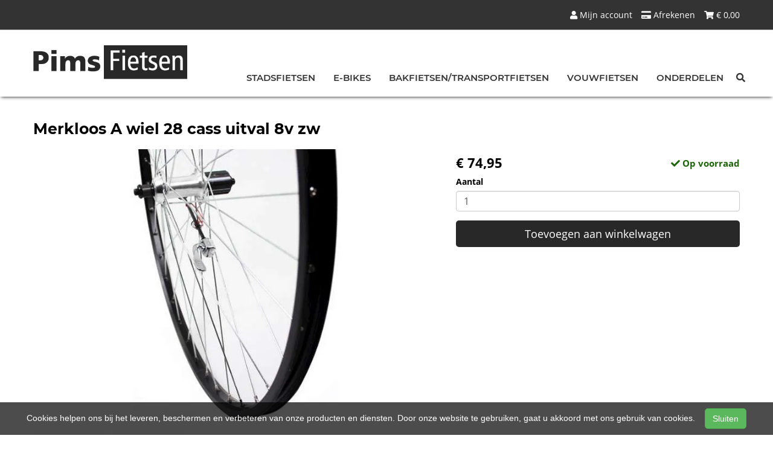

--- FILE ---
content_type: text/html; charset=UTF-8
request_url: https://shop.pimsfietsen.nl/products/merkloos-a-wiel-28-cass-uitval-8v-zw-4043598101403
body_size: 9607
content:
<!DOCTYPE html>
<html lang="nl-NL">
<head>
    <meta charset="utf-8">
    <meta http-equiv="X-UA-Compatible" content="IE=edge">
    <meta name="viewport" content="width=device-width, initial-scale=1">

    <title>
        Merkloos A wiel 28 cass uitval 8v zw - Pims Fietsen
    </title>
    
    <meta name="generator" content="SitePack"/>
            <link rel="stylesheet" href="/build/308.e2ff95d7.css"><link rel="stylesheet" href="/build/frontend_site.14e7758a.css">
                <link href="/css/site?version=1768885400" rel="stylesheet">
    <link rel="alternate" href="/rss/" title="RSS feed" type="application/rss+xml"/>
    <meta name="robots" content="index,follow"/>
    <meta name="theme-color" content="#333333">
        <meta property="og:locale" content="nl_NL"/>
    <meta property="og:url" content="https://shop.pimsfietsen.nl/products/merkloos-a-wiel-28-cass-uitval-8v-zw-4043598101403"/>
    <meta property="og:type" content="website"/>
    <meta property="og:image" content=""/>
    <meta property="og:title" content="Merkloos A wiel 28 cass uitval 8v zw - Pims Fietsen"/>
    <meta property="og:description" content="Merkloos A wiel 28 cass uitval 8v zw"/>
    <meta property="og:type" content="website"/>
    <meta property="og:site_name" content="Pims Fietsen"/>
    <meta name="description" content="Merkloos A wiel 28 cass uitval 8v zw"/>
    <link rel="canonical" href="https://shop.pimsfietsen.nl/products/merkloos-a-wiel-28-cass-uitval-8v-zw-4043598101403"/>    
            <script type='application/ld+json'>{"@context":"https://schema.org","@graph":[{"@type":"Organization","@id":"https://shop.pimsfietsen.nl/#organization","name":"Pims Fietsen","url":"https://shop.pimsfietsen.nl","sameAs":["https://www.facebook.com/PimsFietsen","https://www.instagram.com/pimsfietsen"],"foundingDate":2021,"legalName":"Pims Fietsen","logo":{"@type":"ImageObject","@id":"https://shop.pimsfietsen.nl/#logo","inLanguage":"nl","url":"https://content.sitepack.io/sites/223/logo.png","contentUrl":"https://content.sitepack.io/sites/223/logo.png","width":500,"height":500,"caption":"Pims Fietsen logo"},"image":{"@id":"https://shop.pimsfietsen.nl/#logo"}},{"@type":"WebPage","@id":"https://shop.pimsfietsen.nl/products/merkloos-a-wiel-28-cass-uitval-8v-zw-4043598101403#webpage","url":"https://shop.pimsfietsen.nl/products/merkloos-a-wiel-28-cass-uitval-8v-zw-4043598101403","name":"Merkloos A wiel 28 cass uitval 8v zw - Pims Fietsen","isPartOf":{"@id":"https://shop.pimsfietsen.nl/#website"},"datePublished":"2021-01-14T14:32:06+00:00","dateModified":"2026-01-16T13:22:05+00:00","description":"","breadcrumb":{"@id":"https://shop.pimsfietsen.nl/products/merkloos-a-wiel-28-cass-uitval-8v-zw-4043598101403#breadcrumb"},"inLanguage":"nl","potentialAction":[{"@type":"ReadAction","target":["https://shop.pimsfietsen.nl/products/merkloos-a-wiel-28-cass-uitval-8v-zw-4043598101403"]}]},{"@type":"BreadcrumbList","@id":"https://shop.pimsfietsen.nl/products/merkloos-a-wiel-28-cass-uitval-8v-zw-4043598101403#breadcrumb","itemListElement":[{"@type":"ListItem","position":1,"name":"Pims Fietsen","item":"https://shop.pimsfietsen.nl"},{"@type":"ListItem","position":2,"name":"Merkloos A wiel 28 cass uitval 8v zw","image":null}]},{"@context":"https://schema.org/","@type":"Product","name":"Merkloos A wiel 28 cass uitval 8v zw","url":"https://shop.pimsfietsen.nl/products/merkloos-a-wiel-28-cass-uitval-8v-zw-4043598101403","image":"https://content.sitepack.io/sites/96835880-fe6e-3666-2633ee360cc1/22320256914df54cc18c.jpg","offers":{"@type":"Offer","availability":"https://schema.org/InStock","price":"74.95","priceCurrency":"EUR","itemCondition":"http://schema.org/NewCondition","seller":{"@type":"Organization","name":"Pims Fietsen"},"url":"https://shop.pimsfietsen.nl/products/merkloos-a-wiel-28-cass-uitval-8v-zw-4043598101403","shippingDetails":{"@type":"OfferShippingDetails","shippingRate":{"@type":"MonetaryAmount","value":"30.00","currency":"EUR"}}},"brand":{"@type":"Brand","name":"Merkloos"},"model":"Wiel Merkloos Cassette","gtin":"4043598101403","description":"Achterwiel 28 cassette 8/9speed uitval as alu velg AS26 hoogte 14mm zwart/zwarte zijkanten"},{"@type":"WebSite","@id":"https://shop.pimsfietsen.nl/#website","url":"https://shop.pimsfietsen.nl","name":"Pims Fietsen","description":"Bij Pims Fietsen vind je de hippe stadsfiets, de ultieme Carqon bakfiets of de handige fiets voor woon-werkverkeer. ","publisher":{"@id":"https://shop.pimsfietsen.nl/#organization"},"potentialAction":[{"@type":"SearchAction","target":{"@type":"EntryPoint","urlTemplate":"https://shop.pimsfietsen.nl/search/{search_term_string}"},"query-input":"required name=search_term_string"}],"inLanguage":"nl","copyrightHolder":{"@id":"https://shop.pimsfietsen.nl/#organization"}}]}</script>
        <script src="/js/sitepack_library.js"></script>
    <script type="text/javascript">
        var sitePackOptions = {
            language: "nl",
            name: "Pims Fietsen",
            domain: "https://shop.pimsfietsen.nl",
        };
                let storedCartUuid = localStorage.getItem('cart_uuid');
        let twigCartUuid = 'fa8be3d1-05c4-f221-1696f0c982ab';
        if (storedCartUuid == null || storedCartUuid != twigCartUuid) {
            localStorage.setItem('cart_uuid', twigCartUuid);
        }
            </script>
    <!-- SitePack custom modules section -->
        <!-- Google Analytics is not configured! -->

    <!-- Facebook Pixel Code -->
<script>
!function(f,b,e,v,n,t,s)
{if(f.fbq)return;n=f.fbq=function(){n.callMethod?
n.callMethod.apply(n,arguments):n.queue.push(arguments)};
if(!f._fbq)f._fbq=n;n.push=n;n.loaded=!0;n.version='2.0';
n.queue=[];t=b.createElement(e);t.async=!0;
t.src=v;s=b.getElementsByTagName(e)[0];
s.parentNode.insertBefore(t,s)}(window,document,'script',
'https://connect.facebook.net/en_US/fbevents.js');
 fbq('init', '446538913161323'); 
fbq('track', 'PageView');
</script>
<noscript>
 <img height="1" width="1" 
src="https://www.facebook.com/tr?id=446538913161323&ev=PageView
&noscript=1"/>
</noscript>
<!-- End Facebook Pixel Code -->
        <!-- / SitePack custom modules section -->
                <script src="/build/runtime.cb0cb145.js" defer></script><script src="/build/302.4ec466fe.js" defer></script><script src="/build/930.ecc94d52.js" defer></script><script src="/build/918.036de850.js" defer></script><script src="/build/frontend_js.9ef8f12a.js" defer></script>
    </head>
<body class="product-page page-product page-product-overview store-enabled spacing-normal">
    <script src="/js/themes/themes.min.js?version=1768885400"></script>
        
    <header id="header-wrapper-11">
            <nav class="navbar navbar-default navbar-fixed-top navbar-store-enabled" id="header-template-11">
    <div class="top-bar">
        <div class="container menu-wrapper">
            <div class="row">
                <div class="col-sm-12">
                    <div class="top-bar-inner text-right">
                                                                <div class="store-items">
                            <a href="/store/cart" class="pull-right"><i class="fas fa-shopping-cart"></i> &euro; <span id="cart-amount">0,00</span></a>
                            <a href="/store/checkout" class="pull-right" rel="nofollow"><i class="fas fa-credit-card"></i> Afrekenen</a>
                                                            <a href="/store/login" class="pull-right">
                                    <i class="fas fa-user"></i>
                                    Mijn account                                </a>
                                                    </div>
                                        </div>
                </div>
            </div>
        </div>
    </div>

    <div class="container menu-wrapper">
        <div class="navbar-header">
            <button type="button" class="navbar-toggle collapsed" data-toggle="collapse"
                    data-target="#sitepack-main-nav-1" aria-expanded="false">
                <span class="sr-only">Toggle navigation</span>
                <span class="icon-bar"></span>
                <span class="icon-bar"></span>
                <span class="icon-bar"></span>
            </button>
                            
    
                
                                                                                                                                                <a class="navbar-brand navbar-brand-logo" href="/"><img src="https://content.sitepack.io/sites/223/logo.png" class="navbar-logo"
                                                                        alt="Logo Pims Fietsen"/></a>
                    </div>

        <div class="collapse navbar-collapse" id="sitepack-main-nav-1">
            <ul class="nav navbar-nav navbar-right">
                                        
    
    
                                                                <li class="nav-item-1">
                                    <a href="/categories/stadsfietsen"                       title="Stadsfietsen">
                        Stadsfietsen
                    </a>
                                </li>
                                                                                                    <li class="nav-item-2">
                                    <a href="/categories/e-bikes"                       title="E-bikes">
                        E-bikes
                    </a>
                                </li>
                                                                                                    <li class="nav-item-3">
                                    <a href="/categories/bakfietsentransportfietsen"                       title="Bakfietsen/Transportfietsen">
                        Bakfietsen/Transportfietsen
                    </a>
                                </li>
                                                                                                    <li class="nav-item-4">
                                    <a href="/categories/vouwfietsen"                       title="Vouwfietsen">
                        Vouwfietsen
                    </a>
                                </li>
                                                                                                    <li class="nav-item-5">
                                    <a href="/categories/onderdelen"                       title="Onderdelen">
                        Onderdelen
                    </a>
                                </li>
                                        
                                                    
    
                
                                                                                                                                        <li class="search-bar live-search-sitepack">
                    <form id="search" action="/search" method="post">
                        <div class="inline-live-search-wrapper">
                            <input type="text" name="query" id="livesearch" placeholder="Zoeken..."
                                   class="form-control" autocomplete="off"/>
                            <div id="search-results"></div>
                        </div>
                    </form>
                </li>
                <li class="search-button"><button onclick="toggleSearchForm();"><i class="fas fa-search"></i></button></li>
            </ul>
        </div>
    </div>
</nav>    </header>

<script type="text/javascript">
    updateCart();
</script>

<section>
            <div class="content-container" id="product-template-1">
    <div class="container" id="content">
        <div class="row">
            <div class="content-block content-product col-sm-12 full-width col-md-12">
                <div class="container-fluid no-padding" id="productPage">
            <div class="row product">
            <div class="col-sm-12">
                <h1 class="custom-title" style="padding-left:0;">Merkloos A wiel 28 cass uitval 8v zw</h1>
            </div>
        </div>
    
    <div class="row product product-outline">
        <div class="col-sm-12 col-md-7">
            <div class="product-images">
            <div class="product-image" id="productMainImage">
            <img src="https://content.sitepack.io/sites/96835880-fe6e-3666-2633ee360cc1/22320256914df54cc18c.jpg" alt="Merkloos A wiel 28 cass uitval 8v zw (4043598101403)"
                 class="product-image-full" data-toggle="modal" data-target="#photoModal" />
        </div>
    
            <div class="product-image-thumbnails">
                            <div class="image-thumbnail-wrapper" onclick="viewProductImage('https://content.sitepack.io/sites/96835880-fe6e-3666-2633ee360cc1/22320256914df54cc18c.jpg');">
                    <img src="https://content.sitepack.io/[base64]" alt="Merkloos A wiel 28 cass uitval 8v zw (4043598101403)" data-sort-order="0" data-url="https://content.sitepack.io/sites/96835880-fe6e-3666-2633ee360cc1/22320256914df54cc18c.jpg"
                         class="product-image-thumb"/>
                </div>
                            <div class="image-thumbnail-wrapper" onclick="viewProductImage('https://content.sitepack.io/sites/96835880-fe6e-3666-2633ee360cc1/223202364a5f33424e3d.jpg');">
                    <img src="https://content.sitepack.io/[base64]" alt="Merkloos A wiel 28 cass uitval 8v zw (4043598101403)" data-sort-order="1" data-url="https://content.sitepack.io/sites/96835880-fe6e-3666-2633ee360cc1/223202364a5f33424e3d.jpg"
                         class="product-image-thumb"/>
                </div>
                    </div>
    </div>
        </div>
        <div class="col-sm-12 col-md-5 product-info">
            <h4 class="product-price">
            <strong>&euro; 74,95</strong>
                                                            <div id="stockInfo" class="pull-right"><p>&nbsp;</p></div>
                </h4>

            
            
            
            <div class="product-cta">
                                    <div id="product-page-variants">
    </div>                
                                    
                                        <div id="addToCartForm">
                        <form name="product_add_to_cart" method="post"><div id="product_add_to_cart"><div class="form-group"><label class="control-label required" for="product_add_to_cart_quantity">Aantal</label> <input type="text" id="product_add_to_cart_quantity" name="product_add_to_cart[quantity]" required="required" inputmode="decimal" class="form-control" value="1" />  </div> <div class="form-group"><button type="submit" id="product_add_to_cart_submit" name="product_add_to_cart[submit]" class="btn btn-primary btn-block btn-lg btn">Toevoegen aan winkelwagen</button></div><input type="hidden" id="product_add_to_cart__token" name="product_add_to_cart[_token]" data-controller="csrf-protection" value="afbd7f58a92436.rWB9bTSuG0QaYUdUgccK6rKZosdz4lWM6Trffbrj_0w.yCYSG3nPKBJNMA0C7pdO3cXb4IULp2Pl0HC2TO2moBmcA0QmQfZCG38wMA" /></div></form>
                    </div>
                                                </div>
            

                            <div id="stockTableWrapper">
                    <button class="btn btn-default btn-block" onclick="$('#stockTable').toggle();">
                        Bekijk winkelvoorraad                    </button>

                    <div id="stockTable"></div>
                </div>
                    </div>
    </div>
        <div class="row product" id="product-properties">
        <div class="col-sm-12 col-md-8">
            
            
                            
                <h2 class="product-name-sub-heading">Merkloos A wiel 28 cass uitval 8v zw</h2>
                <p>Achterwiel 28 cassette 8/9speed uitval as alu velg AS26 hoogte 14mm zwart/zwarte zijkanten</p>
            
            
                            <h3>Producteigenschappen</h3>
                <table class="table table-striped table-bordered">
                    <thead>
                    <tr>
                        <th>Eigenschap</th>
                        <th>Waarde</th>
                    </tr>
                    </thead>
                    <tbody>
                                                                                                        <tr>
                                    <td>Merk</td>
                                    <td>                                            ROLAND
                                        </td>
                                </tr>
                                                                                                                                                                                                                                                    <tr>
                                    <td>Modeljaar</td>
                                    <td>                                            2016
                                        </td>
                                </tr>
                                                                                                                                                                                                        <tr>
                                    <td>Ean upc</td>
                                    <td>                                            4043598101403
                                        </td>
                                </tr>
                                                                                                                                                                                                                                                                                                        <tr>
                                    <td>Plaatsbepaling</td>
                                    <td>                                            R
                                        </td>
                                </tr>
                                                                                                                                                            <tr>
                                    <td>Secundaire basiskleur</td>
                                    <td>                                            ONBEKEND
                                        </td>
                                </tr>
                                                                                                                                                            <tr>
                                    <td>Product groep leverancier</td>
                                    <td>                                            Wielen
                                        </td>
                                </tr>
                                                                                                                                                            <tr>
                                    <td>Webshop item</td>
                                    <td>                                            1
                                        </td>
                                </tr>
                                                                                                                                                            <tr>
                                    <td>Land van herkomst</td>
                                    <td>                                            NL
                                        </td>
                                </tr>
                                                                                                                                                            <tr>
                                    <td>Afbeelding URL</td>
                                    <td>                                            Array
                                        </td>
                                </tr>
                                                                                            </tbody>
                </table>
            
                    </div>
                    <div class="col-sm-12 col-md-4">
                <h3>Vergelijkbare producten</h3>

                <div class="container-fluid no-padding products-related">
                                            <div class="row">
                                                            <div class="col-xs-6">
    <div class="product-related" onclick="location.href='/products/axa-koplamp-echo-switch-aanuit-dynamo-15-lux-zwar-3379939153956';">
        <div class="product-title-related">
            <h3><a href="/products/axa-koplamp-echo-switch-aanuit-dynamo-15-lux-zwar-3379939153956">Axa koplamp Echo switch aan/uit dynamo 15 lux zwar</a></h3>
        </div>

                    <div class="product-image">
                <img src="https://content.sitepack.io/sites/96835880-fe6e-3666-2633ee360cc1/22320256943d25b8ae91.jpg" alt=""
                     class="product-related-image"/>
            </div>
        
        
        <div class="product-price">
            
            <strong>&euro; 18,95</strong>
            </div>
    </div>
</div>
                                                            <div class="col-xs-6">
    <div class="product-related" onclick="location.href='/products/merkloos-roland-voorwiel-28-vast-as26-zilver-zink-spk-4043598044380';">
        <div class="product-title-related">
            <h3><a href="/products/merkloos-roland-voorwiel-28-vast-as26-zilver-zink-spk-4043598044380">Merkloos Roland voorwiel 28 vast AS26 zilver zink spk</a></h3>
        </div>

                    <div class="product-image">
                <img src="https://content.sitepack.io/sites/96835880-fe6e-3666-2633ee360cc1/22320256914e19130ed5.jpg" alt=""
                     class="product-related-image"/>
            </div>
        
        
        <div class="product-price">
            
            <strong>&euro; 48,95</strong>
            </div>
    </div>
</div>
                                                    </div>
                                            <div class="row">
                                                            <div class="col-xs-6">
    <div class="product-related" onclick="location.href='/products/merkloos-a-wiel-26x-175-cass-uitval-8v-alu-4043598272776';">
        <div class="product-title-related">
            <h3><a href="/products/merkloos-a-wiel-26x-175-cass-uitval-8v-alu-4043598272776">Merkloos A wiel 26x 1.75 cass uitval 8v alu</a></h3>
        </div>

                    <div class="product-image">
                <img src="https://content.sitepack.io/sites/96835880-fe6e-3666-2633ee360cc1/22320256914df2219279.jpg" alt=""
                     class="product-related-image"/>
            </div>
        
        
        <div class="product-price">
            
            <strong>&euro; 69,95</strong>
            </div>
    </div>
</div>
                                                            <div class="col-xs-6">
    <div class="product-related" onclick="location.href='/products/merkloos-wiel-a-26x175-alm-uitv-zac19-zw-24mm-cass-sh-89-8715957368449';">
        <div class="product-title-related">
            <h3><a href="/products/merkloos-wiel-a-26x175-alm-uitv-zac19-zw-24mm-cass-sh-89-8715957368449">Merkloos Wiel a 26x175 alm uitv zac19 zw 24mm cass sh 8/9</a></h3>
        </div>

                    <div class="product-image">
                <img src="https://content.sitepack.io/sites/96835880-fe6e-3666-2633ee360cc1/223202364a5ba5736877.jpg" alt=""
                     class="product-related-image"/>
            </div>
        
        
        <div class="product-price">
            
            <span class="product-price-advised">
        &euro; 77,25</span> <strong>
        &euro; 76,25</strong>
            </div>
    </div>
</div>
                                                    </div>
                                    </div>
            </div>
            </div>
            <div class="row product" id="product-next-prev">
            <div class="col-sm-12 col-md-6">
                            </div>
            <div class="col-sm-12 col-md-6">
                            </div>
        </div>
    </div>

<div class="modal fade" id="photoModal" tabindex="-1" role="dialog" aria-labelledby="photoModal">
    <div class="modal-dialog" role="document">
        <div class="modal-content">
            <div class="modal-header">
                <button type="button" class="close" data-dismiss="modal" aria-label="Close"><span
                            aria-hidden="true">&times;</span>
                </button>
                <h4 class="modal-title">Merkloos A wiel 28 cass uitval 8v zw</h4>
            </div>
            <div class="modal-body text-center">
                                    <div class="product-image" id="productMainImageModal">
                        <img src="https://content.sitepack.io/sites/96835880-fe6e-3666-2633ee360cc1/22320256914df54cc18c.jpg" alt=""
                             class="product-image-full"/>
                    </div>
                            </div>
            <div class="modal-footer text-left">
                <div class="product-modal-image-thumbnails">
                                            <img src="https://content.sitepack.io/[base64]" alt=""
                             data-url="https://content.sitepack.io/sites/96835880-fe6e-3666-2633ee360cc1/22320256914df54cc18c.jpg" class="product-image-thumb"
                             onclick="viewProductImageModal('https://content.sitepack.io/sites/96835880-fe6e-3666-2633ee360cc1/22320256914df54cc18c.jpg');"/>
                                            <img src="https://content.sitepack.io/[base64]" alt=""
                             data-url="https://content.sitepack.io/sites/96835880-fe6e-3666-2633ee360cc1/223202364a5f33424e3d.jpg" class="product-image-thumb"
                             onclick="viewProductImageModal('https://content.sitepack.io/sites/96835880-fe6e-3666-2633ee360cc1/223202364a5f33424e3d.jpg');"/>
                                    </div>
            </div>
        </div>
    </div>

    </div>

<script type="text/javascript">
    function viewProductImage(url) {
        $('#productMainImage').html('<img src="' + url + '" class="product-image-full" data-toggle="modal" data-target="#photoModal" />');
    }

    function viewProductImageModal(url) {
        $('#productMainImageModal').html('<img src="' + url + '" class="product-image-full" />');
    }

    function getStockStatusProduct(textResultId, productId, iconId) {
        var stock_html = '';
        var stock_class = '';

        $.post("/store/api/stock-info", {"_token": "dcee.Q-loIBjAwQtwjHM-2R9HxGR5meB8Y4C_xzLsV0cdTzM.FbsydE6DrkEW2zJpvE8EpQUU9KMrIfbRr1W9DQpaeR4Pix9BTbfsXzjCBA", "product_id": productId})
            .done(function (data) {
                var data = data.data;

                if (data.locations.length > 1) {
                    renderStockTable(data.locations);
                }

                if (data.inStock == false) {
                    if (data.quantitySupplier === 0) {
                        if (data.deliveryDate != null) {
                            $('#' + textResultId).html('<p class="supplier-order-text"><i class="fas fa-check"></i> ' + texts_stock.supplier_order_date + ' ' + data.deliveryDate + '</p>');
                            $('#' + iconId).html('<span class="supplier-order-text" data-toggle="tooltip" data-placement="top" title="' + texts_stock.supplier_order_date + ' ' + data.deliveryDate + '"><i class="fas fa-check"></i></span>');
                        } else {
                            if (textResultId == 'stockinfo') {
                                disableAddToCart();
                            }

                            if (data.allowBackorder === false) {
                                disableAddToCart();
                            }

                            $('#' + textResultId).html('<p class="out-stock-text"><i class="fas fa-times"></i> ' + texts_stock.out_stock + '</p>');
                            $('#' + iconId).html('<span class="out-stock-text" data-toggle="tooltip" data-placement="top" title="' + texts_stock.out_stock + '"><i class="fas fa-times"></i></span>');
                        }
                    } else {
                        if (data.deliveryDate != null) {
                            $('#' + textResultId).html('<p class="supplier-order-text"><i class="fas fa-check"></i> ' + texts_stock.supplier_order_date + ' ' + data.deliveryDate + '</p>');
                            $('#' + iconId).html('<span class="supplier-order-text" data-toggle="tooltip" data-placement="top" title="' + texts_stock.supplier_order_date + ' ' + data.deliveryDate + '"><i class="fas fa-check"></i></span>');
                        } else {
                            $('#' + textResultId).html('<p class="supplier-order-text"><i class="fas fa-check"></i> ' + texts_stock.supplier_order + '</p>');
                            $('#' + iconId).html('<span class="supplier-order-text" data-toggle="tooltip" data-placement="top" title="' + texts_stock.supplier_order + '"><i class="fas fa-check"></i></span>');
                        }
                    }
                } else {
                    if (data.quantityAvailable >= 1) {
                        $('#' + textResultId).html('<p class="in-stock-text"><i class="fas fa-check"></i> ' + texts_stock.in_stock + '</p>');
                        $('#' + iconId).html('<span class="in-stock-text" data-toggle="tooltip" data-placement="top" title="' + texts_stock.in_stock + '"><i class="fas fa-check"></i></span>');
                    } else {
                        if (data.deliveryDate != null) {
                            $('#' + textResultId).html('<p class="supplier-order-text"><i class="fas fa-check"></i> ' + texts_stock.supplier_order_date + ' ' + data.deliveryDate + '</p>');
                            $('#' + iconId).html('<span class="supplier-order-text" data-toggle="tooltip" data-placement="top" title="' + texts_stock.supplier_order_date + ' ' + data.deliveryDate + '"><i class="fas fa-check"></i></span>');
                        } else {
                            $('#' + textResultId).html('<p class="supplier-order-text"><i class="fas fa-check"></i> ' + texts_stock.supplier_order + '</p>');
                            $('#' + iconId).html('<span class="supplier-order-text" data-toggle="tooltip" data-placement="top" title="' + texts_stock.supplier_order + '"><i class="fas fa-check"></i></span>');
                        }
                    }
                }
            });
    }

    function renderStockTable(locations) {
        let html = '<table class="table table-striped">';
        for (const key in locations) {
            html += '<tr><td>' + locations[key].name + '</td><td class="text-right">';
            if (locations[key].quantity >= 1) {
                html += '<span class="text-success">' + texts_stock.in_stock + '</span>';
                html += ' <span class="text-muted">' + locations[key].quantity + ' ' + texts_stock.piece + '</span>';
            } else {
                html += '<span class="text-danger">' + texts_stock.out_stock + '</span>';
            }
            html += '</td></tr>';
        }
        html += '</table>';

        $('#stockTable').html(html);
        $('#stockTableWrapper').show();
    }

    function disableAddToCart() {
        $('#addToCart').attr('disabled', 'disabled');

        $('#addToCartForm').html('<p><a href="/products/merkloos-a-wiel-28-cass-uitval-8v-zw-4043598101403/request" class="btn btn-primary btn-block btn-lg">Ontvang meer informatie</a></p>');
    }

        // set the product stock status
    getStockStatusProduct('stockInfo', '79d0683c-ba15-65b9-17fde28dd509');
        </script>            </div>
        </div>
    </div>
</div>    </section>


<footer>
    <div class="footer-theme">
                    <footer>
    <div id="footer-template-1">
        <div class="container-fluid footer-theme border-primary">
            <div class="row area-footer-items">
                                    <div class="col-sm-12 area-footer-elements no-padding">
                                                <div class="container-fluid container-element-background "
             id="element-footer-3">
            <div class="row">
                <div class="col-sm-12">
                    <div class="background-inner ">
                        <div class="background-inner-flex">
                                    <div class="container container-element-columns  container-without-background">
        <div class="row">
                                                <div class="col-sm-12 col-md-4">
                        <div class="col-no-background">
                                    <div class="container container-element-heading" id="element-footer-15">
        <div class="row">
                        <div class="col-sm-12 text-left">
                            
                
                                                
                <h2 class=""
                style="font-weight:700;color:#f1f1f1;">Contact</h2>
                            </div>
        </div>
    </div>
        <div class="container container-element-line" id="element-footer-16">
        <div class="row">
            <div class="col-sm-12">
                <div class="element-line" style="background: #cccccc"></div>
            </div>
        </div>
    </div>
        <div class="container container-element-contact-details" id="element-footer-17">
        <div class="row">
            <div class="col-sm-12 text-left" itemscope
                 itemtype="http://schema.org/LocalBusiness">
                                    <meta itemprop="image" content="https://content.sitepack.io/sites/223/logo.png">
                
                                    <h5 style="color: #f1f1f1;"
                        itemprop="name">Pims fietsen</h5>
                
                                    <div itemprop="address" itemscope itemtype="http://schema.org/PostalAddress">
                        <p style="color: #f1f1f1;">
                            <span itemprop="streetAddress">Westerkade 24</span><br/>
                            <span itemprop="postalCode">9718 AS</span> <span
                                    itemprop="addressLocality">Groningen</span>
                        </p>
                    </div>
                
                                    <p style="color: #f1f1f1;">
                        <span>Telefoon: <a
                                href="tel:050 7501402"
                                itemprop="telephone">050 7501402</a></span><br/>                        <span>E-mail: <a
                                href="mailto:info@pimsfietsen.nl"
                                itemprop="email">info@pimsfietsen.nl</a></span>                    </p>
                
                                    <p style="color: #f1f1f1;">
                        <span>KvK: 67760295</span>
                    </p>
                            </div>
        </div>
    </div>
                        </div>
                    </div>
                                <div class="col-sm-12 col-md-4">
                    <div class="col-no-background">
                                <div class="container container-element-heading" id="element-footer-21">
        <div class="row">
                        <div class="col-sm-12 text-left">
                            
                
                                                
                <h2 class=""
                style="font-weight:700;color:#f1f1f1;">Openingstijden</h2>
                            </div>
        </div>
    </div>
        <div class="container container-element-line" id="element-footer-22">
        <div class="row">
            <div class="col-sm-12">
                <div class="element-line" style="background: #cccccc"></div>
            </div>
        </div>
    </div>
        <div class="container container-element-opening-times" id="element-footer-23">
                <div class="row">
            <div class="col-xs-6" style="color:#f1f1f1">
                <strong>Maandag</strong>
            </div>
            <div class="col-xs-6 text-right" style="color:#f1f1f1">
                                    Gesloten                            </div>
        </div>
        <div class="row">
            <div class="col-xs-6" style="color:#f1f1f1">
                <strong>Dinsdag</strong>
            </div>
            <div class="col-xs-6 text-right" style="color:#f1f1f1">
                                    08:00 - 18:00
                            </div>
        </div>
        <div class="row">
            <div class="col-xs-6" style="color:#f1f1f1">
                <strong>Woensdag</strong>
            </div>
            <div class="col-xs-6 text-right" style="color:#f1f1f1">
                                    08:00 - 18:00
                            </div>
        </div>
        <div class="row">
            <div class="col-xs-6" style="color:#f1f1f1">
                <strong>Donderdag</strong>
            </div>
            <div class="col-xs-6 text-right" style="color:#f1f1f1">
                                    08:00 - 18:00
                            </div>
        </div>
        <div class="row">
            <div class="col-xs-6" style="color:#f1f1f1">
                <strong>Vrijdag</strong>
            </div>
            <div class="col-xs-6 text-right" style="color:#f1f1f1">
                                    08:00 - 18:00
                            </div>
        </div>
        <div class="row">
            <div class="col-xs-6" style="color:#f1f1f1">
                <strong>Zaterdag</strong>
            </div>
            <div class="col-xs-6 text-right" style="color:#f1f1f1">
                                    10:00 - 17:00
                            </div>
        </div>
        <div class="row">
            <div class="col-xs-6" style="color:#f1f1f1">
                <strong>Zondag</strong>
            </div>
            <div class="col-xs-6 text-right" style="color:#f1f1f1">
                                    Gesloten                            </div>
        </div>
    </div>
                    </div>
                </div>
                            <div class="col-sm-12 col-md-4">
                    <div class="col-no-background">
                                <div class="container container-element-heading" id="element-footer-27">
        <div class="row">
                        <div class="col-sm-12 text-left">
                            
                
                                                
                <h2 class=""
                style="font-weight:700;color:#f1f1f1;">Navigatie</h2>
                            </div>
        </div>
    </div>
        <div class="container container-element-line" id="element-footer-28">
        <div class="row">
            <div class="col-sm-12">
                <div class="element-line" style="background: #cccccc"></div>
            </div>
        </div>
    </div>
        <div class="container container-element-navigation" id="element-footer-29">
        <div class="row">
            <div class="col-sm-12">
                <ul class="list-unstyled list-navigation">
                                            <li class="navigation-item">
                            <a href="/algemene-voorwaarden" class="navigation-link">
                                Algemene voorwaarden
                            </a>
                        </li>
                                    </ul>
            </div>
        </div>
    </div>
                    </div>
                </div>
                                </div>
    </div>
                        </div>
                    </div>
                </div>
            </div>
        </div>
        
                    </div>
                            </div>
        </div>
        <div id="footer-copyright">
            <div class="container">
                <div class="row">
                    <div class="col-sm-12">
                            
    
            <p class=" text-center">
            &copy; 2026 Pims Fietsen - Bij Pims Fietsen vind je de hippe stadsfiets, de ultieme Carqon bakfiets of de handige fiets voor woon-werkverkeer.              - <a href="/sitemap">Sitemap</a>
             -
                Ondersteund door <a href="https://sitepack.nl" target="_blank">SitePack &reg;</a>
                                        
        </p>
        <p class="text-center policy-links">
                    </p>
    
                    </div>
                </div>
            </div>
        </div>
    </div>
</footer>            </div>
</footer>

    <style lang="css">
                                                    #element-footer-17 p, #element-footer-17 p a {
    color: #f1f1f1;
    }
                                                            #element-footer-29 ul li a {
    color: #f1f1f1;
    }
    #element-footer-3 .background-inner {
    min-height: 20vh;
    background-color: #252525;}    </style>



<div id="cookiebar">
    <p>
        Cookies helpen ons bij het leveren, beschermen en verbeteren van onze producten en diensten. Door onze website te gebruiken, gaat u akkoord met ons gebruik van cookies.        &nbsp;&nbsp;&nbsp;<button class="btn btn-success" onclick="acceptCookies();return false;" id="acceptCookiesBtn">Sluiten</button>
    </p>
</div>

<script type="text/javascript">
    var translations = {
        search_no_results: "Geen resultaten gevonden, probeer het opnieuw",
        search_placeholder : "Zoeken...",
        confirm_sure : "Weet je het zeker?"
    };
</script>
<div class="modal fade" tabindex="-1" role="dialog" id="whishListModal">
    <div class="modal-dialog" role="document">
        <div class="modal-content">
            <div class="modal-header">
                <button type="button" class="close" data-dismiss="modal" aria-label="Close">
                    <span aria-hidden="true">&times;</span>
                </button>

                <h4 class="modal-title">Mijn wensenlijst</h4>
            </div>
            <div class="modal-body" id="wishlistInner">
                // items
            </div>
        </div>
    </div>
</div>

<script type="text/javascript">
    $('#whishListModal').modal('hide');
</script>

<script type="text/javascript">
    let texts_stock = {
        out_stock: "Niet op voorraad",
        in_stock: "Op voorraad",
        supplier_order: "Beschikbaar via leverancier",
        supplier_order_date: "Vanaf",
        piece: "stuk(s)"
    };
</script>
</body>
</html>
